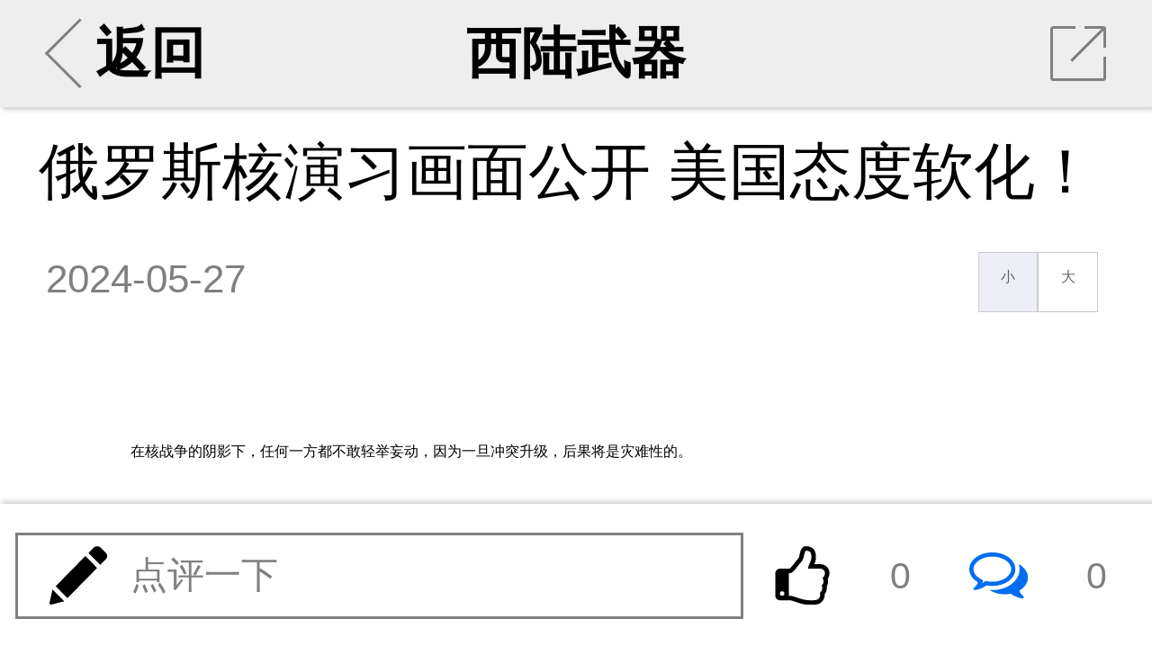

--- FILE ---
content_type: text/html; charset=UTF-8
request_url: https://m.xilu.com/v/1000010001238058_2.html
body_size: 14758
content:

<!DOCTYPE html>
<html lang="zh-CN">
<head>

    <meta charset="UTF-8">
    <title>俄罗斯核演习画面公开 美国态度软化！|俄核演习_西陆wap站</title>
    <meta name="viewport"
          content="width=device-width,initial-scale=1.0, user-scalable=no, minimum-scale=1.0, maximum-scale=1.0"/>
    <meta name="apple-mobile-web-app-capable" content="yes"/>
    <meta name="apple-mobile-web-app-status-bar-style" content="black"/>
    <meta http-equiv="X-UA-Compatible" content="IE=10,chrome=1"/>
    <meta name="keywords" content="俄核演习"/>
    <meta name="description"
          content="俄罗斯核演习画面公开 美国态度软化！"/>
    <meta name="baidu-site-verification" content="QALyYopdXV"/>
    <link type="image/x-icon" rel="shortcut icon" href="/icon.png"/>
    <link type="text/css" rel="stylesheet" href="/css/main.min.css"/>
    <link href="//hm.baidu.com/hm.gif?si=cedd8cbdba88d7634e913e59678c37f4&amp;et=0&amp;nv=1&amp;st=3&amp;su=&amp;v=wap-0-0.2&amp;rnd=8831071770" rel="stylesheet" type="text/css"/>



        




    <script src="/js/echo.js"></script>
    <script src="/js/jquery.js"></script>


    <script>

        echo.init({
            callback: function(element, op) {
                if(op === 'load') {
                    element.classList.add('loaded');
                } else {
                    element.classList.remove('loaded');
                }
            }
        });


    </script>


    <!--激励视频推广弹出框 statr-->

    <!--激励视频推广弹出框 end-->




</head>

<body>



<!--第二页弹出app安装提示-->
<script>
    function openApp(e) {
        window.location.href = 'http://wap.moyou.cn/xiluqd.html';
    }
</script>

<!--第二页弹出app安装提示结束-->

<section id="news">
    <ul class="banner bannerView background_gary">
        <li class="leftArea centerArea">
                        <a href="/index.html#rec">
                <div class="leftClickArea">
                    <div class="iconBackArrow"></div>
                    返回
                </div>
            </a>
        </li>
        <li class="centerArea">
                        <a href="/list_1142.html">西陆武器</a>
        </li>
        <li class="rightArea">
            <div onClick="toshare()" class="iconShare">
                <div class="trSpace"></div>
                <hr class="slash"/>
            </div>
        </li>
    </ul>

    <div class="mainContainer mainContainerView">
                <section class="content">
            
            <h2 class="tj_title">俄罗斯核演习画面公开 美国态度软化！</h2>

            
            <div class="intro">
                <time>2024-05-27</time>
                <div class="from"></div>
                <div class="fontResizer func">
                    <a href="javascript:void(0);" class="smallFont">小</a><a href="javascript:void(0);" class="largeFont">大</a>
                </div>
            </div>


            <!--会员免费听 statr-->
                        <!--会员免费听 end-->


                    <div class="main fontsizebox">
            <!-- -->            </p>
<p>在核战争的阴影下，任何一方都不敢轻举妄动，因为一旦冲突升级，后果将是灾难性的。</p>
<p>这也正是俄罗斯此次公开核演习画面的目的所在：通过展示核威慑力量，迫使西方国家在战略上做出妥协和让步。</p>
<p>对于美国来说，目前最明智的选择是消停一些，避免进一步激怒俄罗斯。</p>
<p>毕竟，与俄罗斯爆发核战所带来的危机是任何国家都无法承受的。</p>
<p>因此，在战略考量下，美国及其盟友需要更加谨慎地处理与俄罗斯的关系，避免将局势推向更加危险的境地。</p>
<p>综上所述，俄罗斯核演习画面的公开不仅展示了其强大的核威慑能力，也迫使西方国家在战略上做出妥协和让步。</p>
<p>在核战争的阴影下，各国需要更加谨慎地处理国际关系和地区冲突，以维护世界的和平与稳定。</p>
<p style="text-align: right;">（责编：薛添翼）</p>        </div>
</section>



<!--             <div class="jin-extend">
                <a href="//wap.moyou.cn/xiluqd.html">
                    <p class="tit">觉得好看&nbsp;&nbsp;&nbsp;&nbsp;请点击这里&nbsp;&nbsp;<span
                            style="font-size:20px;font-weight: bold;">&darr;&darr;&darr;</span></p>
                    <img src="//wap.moyou.cn/images/fys.jpg">
                </a>
            </div>
        -->
<div style="text-align: center;" class="mb10 mt5 fs30">
                    <a href="/v/1000010001238058_1.html"
           style="  color: #069700;" class="page-next mr5">上一页</a>
        <select onchange="window.location=this.value;">
                    <option                 value="/v/1000010001238058_1.html">1                / 2</option>
                    <option  selected="selected"                 value="/v/1000010001238058_2.html">2                / 2</option>
            </select>


    

    <a href="/index.html" style="color: #069700;" class="page-next ml5">主页</a>

</div>

<div class='jbnhhd' data-vip='s-wap-1142-12-1489-245fc583c1a1bd1ea470697d4c8b836ead8daa44-cont'><div style="width:100%; margin:10px 0; border-radius:8px; overflow:hidden;"><a  href="https://img5.xilu.com/app/download/xilu-1.0.0-3100000-release.apk" target="_blank" rel="noopener noreferrer" style="display:block; width:100%;"><img  src="http://img5.xilu.com/app/xl_banner_01.png"  style="width:100%; height:200px; display:block; object-fit:cover; cursor:pointer;" alt="西陆网APP下载"></a></div></div>
<div class="listsTitle">大家都在看</div>


<section class="lists ">
                    
            
                            <section>
                    <a class="itemList"
                       href="/v/1000010001253449.html">
                        <div class="itemImages"><img  data-echo="//img5.xilu.com/images/2025/1103/f150eb9d047715e81f98cc2bb10e2289.jpg"/></div>
                        <dl class="itemContent">
                            <dt class="itemTitle">美中关系从未如此之好？美国不光有心事，还有心无力！</dt>
                            <dd class="itemMore">
                                <p class="itemTag"><span>相关</span></p>

                                <p class="itemReadNum"><span>阅读</span><span>27604</span></p>
                            </dd>
                        </dl>
                    </a>
                </section>
                        
        
            
                            <section>
                    <a class="itemList"
                       href="/v/1000010001251760.html">
                        <div class="itemImages"><img  data-echo="//img5.xilu.com/images/2025/0829/85e6db4d6837cfd20245120c9244fb03.jpg"/></div>
                        <dl class="itemContent">
                            <dt class="itemTitle">《南京照相馆》德国首映震撼当地观众</dt>
                            <dd class="itemMore">
                                <p class="itemTag"><span>相关</span></p>

                                <p class="itemReadNum"><span>阅读</span><span>27310</span></p>
                            </dd>
                        </dl>
                    </a>
                </section>
                        
        
            
                            <section>
                    <a class="itemList"
                       href="/v/1000010001251759.html">
                        <div class="itemImages"><img  data-echo="//img5.xilu.com/images/2025/0829/5de74f7e76aa31a5bb0783bacfbe1e65.jpg"/></div>
                        <dl class="itemContent">
                            <dt class="itemTitle">档案里的抗战家书丨与妻书，予家国</dt>
                            <dd class="itemMore">
                                <p class="itemTag"><span>相关</span></p>

                                <p class="itemReadNum"><span>阅读</span><span>26857</span></p>
                            </dd>
                        </dl>
                    </a>
                </section>
                        
        
            
                            <section>
                    <a class="itemList"
                       href="/v/1000010001254080.html">
                        <div class="itemImages"><img  data-echo="//img5.xilu.com/images/2025/1125/d9096132682840cce1eb8832191fead4.jpg"/></div>
                        <dl class="itemContent">
                            <dt class="itemTitle">高市早苗，终于露出了真正的马脚！</dt>
                            <dd class="itemMore">
                                <p class="itemTag"><span>相关</span></p>

                                <p class="itemReadNum"><span>阅读</span><span>26455</span></p>
                            </dd>
                        </dl>
                    </a>
                </section>
                        
        
            
                            <section>
                    <a class="itemList"
                       href="/v/1000010001252753.html">
                        <div class="itemImages"><img  data-echo="//img5.xilu.com/images/2025/1009/181e4e8b404b1c560d1c372f6ce75cdb.jpg"/></div>
                        <dl class="itemContent">
                            <dt class="itemTitle">美国政府又一次陷入“无奈循环”</dt>
                            <dd class="itemMore">
                                <p class="itemTag"><span>相关</span></p>

                                <p class="itemReadNum"><span>阅读</span><span>22373</span></p>
                            </dd>
                        </dl>
                    </a>
                </section>
                        
        
            
                            <section>
                    <a class="itemList"
                       href="/v/1000010001254079.html">
                        <div class="itemImages"><img  data-echo="//img5.xilu.com/images/2025/1125/d97e927525b66572400910b4cb0d7459.jpg"/></div>
                        <dl class="itemContent">
                            <dt class="itemTitle">高市早苗丢脸丢到全世界，又得罪两个“狠角色”</dt>
                            <dd class="itemMore">
                                <p class="itemTag"><span>相关</span></p>

                                <p class="itemReadNum"><span>阅读</span><span>20299</span></p>
                            </dd>
                        </dl>
                    </a>
                </section>
                        
        
            
                            <section>
                    <a class="itemList"
                       href="/v/1000010001254048.html">
                        <div class="itemImages"><img  data-echo="//img5.xilu.com/images/2025/1124/3d62b0fdf3698e8773ca57f71b402627.jpg"/></div>
                        <dl class="itemContent">
                            <dt class="itemTitle">果然不出所料：日本开始反击</dt>
                            <dd class="itemMore">
                                <p class="itemTag"><span>相关</span></p>

                                <p class="itemReadNum"><span>阅读</span><span>18207</span></p>
                            </dd>
                        </dl>
                    </a>
                </section>
                        
        
            
                            <section>
                    <a class="itemList"
                       href="/v/1000010001252398.html">
                        <div class="itemImages"><img  data-echo="//img5.xilu.com/images/2025/0922/d563b5f1f6ac24e26b529e69995166e1.jpg"/></div>
                        <dl class="itemContent">
                            <dt class="itemTitle">新加坡学者向中国捐赠日本侵略战争史料</dt>
                            <dd class="itemMore">
                                <p class="itemTag"><span>相关</span></p>

                                <p class="itemReadNum"><span>阅读</span><span>17751</span></p>
                            </dd>
                        </dl>
                    </a>
                </section>
                        
        
            
                            <section>
                    <a class="itemList"
                       href="/v/1000010001252748.html">
                        <div class="itemImages"><img  data-echo="//img5.xilu.com/images/2025/1009/abe5631521dfa536a0ed64566468843c.jpg"/></div>
                        <dl class="itemContent">
                            <dt class="itemTitle">美联邦航空局称政府“停摆”波及其信息服务</dt>
                            <dd class="itemMore">
                                <p class="itemTag"><span>相关</span></p>

                                <p class="itemReadNum"><span>阅读</span><span>16268</span></p>
                            </dd>
                        </dl>
                    </a>
                </section>
                        
        
            
                            <section>
                    <a class="itemList"
                       href="/v/1000010001253792.html">
                        <div class="itemImages"><img  data-echo="//img5.xilu.com/images/2025/1114/72f6f27a3843992da381c558c1cb0d66.jpg"/></div>
                        <dl class="itemContent">
                            <dt class="itemTitle">中日交锋强度升级：孙卫东奉示召见日本大使</dt>
                            <dd class="itemMore">
                                <p class="itemTag"><span>相关</span></p>

                                <p class="itemReadNum"><span>阅读</span><span>15042</span></p>
                            </dd>
                        </dl>
                    </a>
                </section>
                        
            </section>

<div class="listsTitle">热门评论</div>
<!--
            <div class="jin-extend" onclick="openApp()">
                <img src="https://m.xilu.com/images/appimg/5292.jpg">
            </div>
        -->
<!--
            <div class="jin-extend" onclick="openApp()">
                <img src="https://m.xilu.com/images/appimg/5292.jpg">
            </div>
        --><section class="commentMain commentZone"></section>

<div class="listsTitle">更多精彩内容</div>

<script type="text/javascript">document.write(unescape("%3Cspan id='cnzz_stat_icon_1279525797'%3E%3C/span%3E%3Cscript src='https://w.cnzz.com/c.php%3Fid%3D1279525797' type='text/javascript'%3E%3C/script%3E"));</script>

<!--             <div class="jin-extend" onclick="openApp()">
                <img src="https://m.xilu.com/images/appimg/Appnr5.jpg">
            </div>
        --><section>

                    
                        
                            <section>
                    <a class="itemList"
                       href="/v/1000010001255592.html">
                        <div class="itemImages">
                            <img  data-echo="//img5.xilu.com/images/2026/0116/e6c51f97cc71dfae0a0966c2c7e4c9b9.jpg"/>
                        </div>
                        <dl class="itemContent">
                            <dt class="itemTitle">澳社媒禁令引全球震荡：多国跟进或另辟蹊径</dt>
                            <dd class="itemMore">
                                <p class="itemTag"><span>最热</span></p>

                                <p class="itemReadNum"><span>阅读</span><span>4089</span></p>
                            </dd>
                        </dl>
                    </a>
                </section>
            
            
        
                        
                            <a class="itemList type2"
                   href="/v/1000010001255591.html">
                    <div class="itemTitle">澳大利亚社媒禁令：全球监管新坐标下的多维度影响</div>
                    <dl class="itemImagesSet">
                        <dd class="itemImages">
                            <img  data-echo="//img5.xilu.com/images/2026/0116/91f1122732d30868ef454c51b316f83f.jpg"/>
                        </dd>
                        <dd class="itemImages">
                            <img  data-echo="//img5.xilu.com/images/2026/0116/1e7f286e80ee25069161c49bc09a1bbc.jpg"/>
                        </dd>
                        <dd class="itemImages">
                            <img  data-echo="//img5.xilu.com/images/2026/0116/e9f094d846d216d66857357e61e15156.jpg"/>
                        </dd>
                    </dl>
                    <dl class="itemContent">
                        <dd class="itemMore">
                            <p class="itemTag"><span>最热</span></p>

                            <p class="itemReadNum"><span>阅读</span><span>2182</span></p>

                            <p class="itemTime"><span>01-16</span></p>
                        </dd>
                    </dl>
                </a>
            
                                        
        
                        
                            <a class="itemList type2"
                   href="/v/1000010001255589.html">
                    <div class="itemTitle">Meta封禁50万未成年账，驳澳禁令“一刀切”</div>
                    <dl class="itemImagesSet">
                        <dd class="itemImages">
                            <img  data-echo="//img5.xilu.com/images/2026/0116/7ebca1a5e22dc05bfa2ad32536cd6305.jpg"/>
                        </dd>
                        <dd class="itemImages">
                            <img  data-echo="//img5.xilu.com/images/2026/0116/25d2f5d6b495f6c1612e1b2ab8278a8f.jpg"/>
                        </dd>
                        <dd class="itemImages">
                            <img  data-echo="//img5.xilu.com/images/2026/0116/aa2452d7ecd7fb76e2c6631495a59ccf.jpg"/>
                        </dd>
                    </dl>
                    <dl class="itemContent">
                        <dd class="itemMore">
                            <p class="itemTag"><span>最热</span></p>

                            <p class="itemReadNum"><span>阅读</span><span>2070</span></p>

                            <p class="itemTime"><span>01-16</span></p>
                        </dd>
                    </dl>
                </a>
            
            
        
                        
                            <section>
                    <a class="itemList"
                       href="/v/1000010001255590.html">
                        <div class="itemImages">
                            <img  data-echo="//img5.xilu.com/images/2026/0116/e2e5a44880e0c1545224bdebecc8be00.jpg"/>
                        </div>
                        <dl class="itemContent">
                            <dt class="itemTitle">澳社媒禁令满月，本地人畅享自由新篇</dt>
                            <dd class="itemMore">
                                <p class="itemTag"><span>最热</span></p>

                                <p class="itemReadNum"><span>阅读</span><span>1822</span></p>
                            </dd>
                        </dl>
                    </a>
                </section>
            
                                        
        
                        
                            <section>
                    <a class="itemList"
                       href="/v/1000010001255588.html">
                        <div class="itemImages">
                            <img  data-echo="//img5.xilu.com/images/2026/0116/1445eea662a15b238f7a1bf481c7c792.jpg"/>
                        </div>
                        <dl class="itemContent">
                            <dt class="itemTitle">澳社媒禁令首月：成效与漏洞并存</dt>
                            <dd class="itemMore">
                                <p class="itemTag"><span>最热</span></p>

                                <p class="itemReadNum"><span>阅读</span><span>1896</span></p>
                            </dd>
                        </dl>
                    </a>
                </section>
            
            
        
                        
                            <section>
                    <a class="itemList"
                       href="/v/1000010001255549.html">
                        <div class="itemImages">
                            <img  data-echo="//img5.xilu.com/images/2026/0115/d9c7e0c25e0338fa8f1426ef251c1775.jpg"/>
                        </div>
                        <dl class="itemContent">
                            <dt class="itemTitle">1.25亿美元更名费：美军“战争部”背后的装备升级困局</dt>
                            <dd class="itemMore">
                                <p class="itemTag"><span>最热</span></p>

                                <p class="itemReadNum"><span>阅读</span><span>3048</span></p>
                            </dd>
                        </dl>
                    </a>
                </section>
            
                                        
        
                        
                            <a class="itemList type2"
                   href="/v/1000010001255550.html">
                    <div class="itemTitle">美扩张野心：觊觎加、格战略要地</div>
                    <dl class="itemImagesSet">
                        <dd class="itemImages">
                            <img  data-echo="//img5.xilu.com/images/2026/0115/ab58c1ff44f4f2b41e6285f89725f572.jpg"/>
                        </dd>
                        <dd class="itemImages">
                            <img  data-echo="//img5.xilu.com/images/2026/0115/6e97d69c86a2c6027d83204a086162f5.jpg"/>
                        </dd>
                        <dd class="itemImages">
                            <img  data-echo="//img5.xilu.com/images/2026/0115/7d0b14e7c60ad533323dd4b753469827.jpg"/>
                        </dd>
                    </dl>
                    <dl class="itemContent">
                        <dd class="itemMore">
                            <p class="itemTag"><span>最热</span></p>

                            <p class="itemReadNum"><span>阅读</span><span>2890</span></p>

                            <p class="itemTime"><span>01-15</span></p>
                        </dd>
                    </dl>
                </a>
            
            
        
                        
                            <a class="itemList type2"
                   href="/v/1000010001255548.html">
                    <div class="itemTitle">美“战争部”更名：全球安全格局的震荡警钟</div>
                    <dl class="itemImagesSet">
                        <dd class="itemImages">
                            <img  data-echo="//img5.xilu.com/images/2026/0115/5f657795fcff8eb64e726db01c800abd.jpg"/>
                        </dd>
                        <dd class="itemImages">
                            <img  data-echo="//img5.xilu.com/images/2026/0115/0897907ccae301e820bdd53d72429495.jpg"/>
                        </dd>
                        <dd class="itemImages">
                            <img  data-echo="//img5.xilu.com/images/2026/0115/72ca863901aa23ec46ce948014bfde8d.jpg"/>
                        </dd>
                    </dl>
                    <dl class="itemContent">
                        <dd class="itemMore">
                            <p class="itemTag"><span>最热</span></p>

                            <p class="itemReadNum"><span>阅读</span><span>2628</span></p>

                            <p class="itemTime"><span>01-15</span></p>
                        </dd>
                    </dl>
                </a>
            
                                        
        
                        
                            <section>
                    <a class="itemList"
                       href="/v/1000010001255547.html">
                        <div class="itemImages">
                            <img  data-echo="//img5.xilu.com/images/2026/0115/53e0c90acd658fd1dfe4c42a9ae10b9e.jpg"/>
                        </div>
                        <dl class="itemContent">
                            <dt class="itemTitle">从“防”到“战”：美国更名背后的霸权野心</dt>
                            <dd class="itemMore">
                                <p class="itemTag"><span>最热</span></p>

                                <p class="itemReadNum"><span>阅读</span><span>2419</span></p>
                            </dd>
                        </dl>
                    </a>
                </section>
            
            
        
                        
                            <a class="itemList type2"
                   href="/v/1000010001255546.html">
                    <div class="itemTitle">美国防部变“战争部”：霸权“画皮”被撕下</div>
                    <dl class="itemImagesSet">
                        <dd class="itemImages">
                            <img  data-echo="//img5.xilu.com/images/2026/0115/f3957c5468c8504336065f5eb687c115.jpg"/>
                        </dd>
                        <dd class="itemImages">
                            <img  data-echo="//img5.xilu.com/images/2026/0115/b975be56b95e0b6e9c81a87ebe778b00.jpg"/>
                        </dd>
                        <dd class="itemImages">
                            <img  data-echo="//img5.xilu.com/images/2026/0115/c8ec59e3150cc79326a032a0fdd3c14c.jpg"/>
                        </dd>
                    </dl>
                    <dl class="itemContent">
                        <dd class="itemMore">
                            <p class="itemTag"><span>最热</span></p>

                            <p class="itemReadNum"><span>阅读</span><span>2161</span></p>

                            <p class="itemTime"><span>01-15</span></p>
                        </dd>
                    </dl>
                </a>
            
                                        
        
                        
                            <section>
                    <a class="itemList"
                       href="/v/1000010001255482.html">
                        <div class="itemImages">
                            <img  data-echo="//img5.xilu.com/images/2026/0113/45dcf394dda685e6304d888ce0f53c41.jpg"/>
                        </div>
                        <dl class="itemContent">
                            <dt class="itemTitle">电子产品涨价潮：中国经济与市场的多维冲击</dt>
                            <dd class="itemMore">
                                <p class="itemTag"><span>最热</span></p>

                                <p class="itemReadNum"><span>阅读</span><span>4786</span></p>
                            </dd>
                        </dl>
                    </a>
                </section>
            
            
        
                        
                            <section>
                    <a class="itemList"
                       href="/v/1000010001255483.html">
                        <div class="itemImages">
                            <img  data-echo="//img5.xilu.com/images/2026/0113/b88d08f3820710c5b47dabe7368f479e.jpg"/>
                        </div>
                        <dl class="itemContent">
                            <dt class="itemTitle">存储狂飙下的终端困局：厂商涨价自救与消费抉择</dt>
                            <dd class="itemMore">
                                <p class="itemTag"><span>最热</span></p>

                                <p class="itemReadNum"><span>阅读</span><span>3831</span></p>
                            </dd>
                        </dl>
                    </a>
                </section>
            
                            <div class='jbnhhd' data-vip='s-wap-1142-14-1499-5fccb46376582690f82d6ae1bf87ef2594d54cd9-cont'><a class="itemList type2" href="http://www.kanshehui.cn/site/pddsp1/index.html">
                    <div class="itemTitle">双十一现货专场真如平台商家所说的那样吗？</div>
                    <dl class="itemImagesSet">
                        <dd class="itemImages">
                            <img src="http://imgwap.xilu.com/images/2022/1101/640db3b566b4788a6433627f7ee4b1f9.jpeg" style="visibility: visible;" class="loaded">
                        </dd>
                        <dd class="itemImages">
                            <img src="http://imgwap.xilu.com/images/2022/1101/53e117d0181fa8bff649aaaf9e76fb6b.jpeg" style="visibility: visible;" class="loaded">
                        </dd>
                        <dd class="itemImages">
                            <img src="http://imgwap.xilu.com/images/2022/1101/7b66a54e130ddaaaad73468da1c4c932.jpeg" style="visibility: visible;" class="loaded">
                        </dd>
                    </dl>
                    <dl class="itemContent">
                        <dd class="itemMore">
                            <p class="itemTag"><span>最热</span></p>

                            <p class="itemReadNum"><span>阅读</span><span>31145</span></p>

                            <p class="itemTime"><span>4小时前</span></p>
                        </dd>
                    </dl>
                </a></div>            
        
                        
                            <a class="itemList type2"
                   href="/v/1000010001255481.html">
                    <div class="itemTitle">电子产品涨价潮来袭！消费者应对指南请收好</div>
                    <dl class="itemImagesSet">
                        <dd class="itemImages">
                            <img  data-echo="//img5.xilu.com/images/2026/0113/b0b8ae70bf28bb27075f9645b6371959.jpg"/>
                        </dd>
                        <dd class="itemImages">
                            <img  data-echo="//img5.xilu.com/images/2026/0113/8796a54b61066f2c65b56dcd6def6df1.jpg"/>
                        </dd>
                        <dd class="itemImages">
                            <img  data-echo="//img5.xilu.com/images/2026/0113/5f5fc8ac05a25313359aa8e9b3244bd0.jpg"/>
                        </dd>
                    </dl>
                    <dl class="itemContent">
                        <dd class="itemMore">
                            <p class="itemTag"><span>最热</span></p>

                            <p class="itemReadNum"><span>阅读</span><span>3070</span></p>

                            <p class="itemTime"><span>01-13</span></p>
                        </dd>
                    </dl>
                </a>
            
            
        
                        
                            <section>
                    <a class="itemList"
                       href="/v/1000010001255480.html">
                        <div class="itemImages">
                            <img  data-echo="//img5.xilu.com/images/2026/0113/9896b533066b67ffa8da7036d0139490.jpg"/>
                        </div>
                        <dl class="itemContent">
                            <dt class="itemTitle">存储芯片荒致电子品涨价，重塑国际经济格局</dt>
                            <dd class="itemMore">
                                <p class="itemTag"><span>最热</span></p>

                                <p class="itemReadNum"><span>阅读</span><span>3952</span></p>
                            </dd>
                        </dl>
                    </a>
                </section>
            
                            <div class='jbnhhd' data-vip='s-wap-1142-14-1500-4d32ef15a264bff18d4f1b075ba6498812f8312b-cont'><div id="d1" style="position:fixed; bottom:30px; right:0px; width: 120px;  height: 80px; ">
            <div class="c1">
              <a href="https://mobile.yangkeduo.com/promotion_op.html?type=27&id=193292&pid=35199387_253682085&_x_ddjb_dmn=%7B%22cpsSign%22%3A%22CM_230629_35199387_253682085_092b938a2982ec724e96a74c340ca77f%22%2C%22id%22%3A%22193292%22%2C%22type%22%3A%2227%22%7D&cpsSign=CM_230629_35199387_253682085_092b938a2982ec724e96a74c340ca77f&_x_ddjb_act=%7B%22st%22%3A%223%22%7D&duoduo_type=2&launch_pdd=1&campaign=ddjb&cid=launch_" target="_blank"><img src="http://imgwap.xilu.com/images/2023/0629/41b43608e7b0118293259bbf591ee63b.jpg" style="width: 100%; height: 100%; border-radius:12px 0 0 12px;"></a>
            </div>
            <div class="c1" style="display: none;">
                <a href="https://mobile.yangkeduo.com/promotion_op.html?type=27&id=192711&pid=35199387_253682085&_x_ddjb_dmn=%7B%22cpsSign%22%3A%22CM_230629_35199387_253682085_815b0748a239d1b5457b6b54d2e2a2af%22%2C%22id%22%3A%22192711%22%2C%22type%22%3A%2227%22%7D&cpsSign=CM_230629_35199387_253682085_815b0748a239d1b5457b6b54d2e2a2af&_x_ddjb_act=%7B%22st%22%3A%223%22%7D&duoduo_type=2&launch_pdd=1&campaign=ddjb&cid=launch_"><img src="http://imgwap.xilu.com/images/2023/0629/e3e8a1e6bff61f67d7635aa8ab4ce126.jpg" style="width: 100%; height: 100%; border-radius:12px 0 0 12px;"></a>
            </div>
        </div>
        
        
        <script>
            $(function() {var i =0;$(".c1").eq(0).show().siblings().hide();setInterval(function() {i++;if (i ==2) {i =0;}
            $(".c1").eq(i).show().siblings().hide();},2000);});
        </script>
        <div style="clear: both"></div></div>            
        
                        
                            <a class="itemList type2"
                   href="/v/1000010001255479.html">
                    <div class="itemTitle">存储芯片荒来袭！多品牌电脑手机集体涨价</div>
                    <dl class="itemImagesSet">
                        <dd class="itemImages">
                            <img  data-echo="//img5.xilu.com/images/2026/0113/b4431a23063e4c28b1148d79f14ae67b.jpg"/>
                        </dd>
                        <dd class="itemImages">
                            <img  data-echo="//img5.xilu.com/images/2026/0113/51bf55ee7fa34e6480644c2bd87f6a3c.jpg"/>
                        </dd>
                        <dd class="itemImages">
                            <img  data-echo="//img5.xilu.com/images/2026/0113/c4e7f688bb30970dde30843461c4baac.jpg"/>
                        </dd>
                    </dl>
                    <dl class="itemContent">
                        <dd class="itemMore">
                            <p class="itemTag"><span>最热</span></p>

                            <p class="itemReadNum"><span>阅读</span><span>2848</span></p>

                            <p class="itemTime"><span>01-13</span></p>
                        </dd>
                    </dl>
                </a>
            
            
        
                        
                            <section>
                    <a class="itemList"
                       href="/v/1000010001255438.html">
                        <div class="itemImages">
                            <img  data-echo="//img5.xilu.com/images/2026/0112/71dd6789ffea76595239236a450ec8b8.jpg"/>
                        </div>
                        <dl class="itemContent">
                            <dt class="itemTitle">黄金破4600美元：中国输入通胀压力陡增</dt>
                            <dd class="itemMore">
                                <p class="itemTag"><span>最热</span></p>

                                <p class="itemReadNum"><span>阅读</span><span>6139</span></p>
                            </dd>
                        </dl>
                    </a>
                </section>
            
                                        
        
                        
                            <section>
                    <a class="itemList"
                       href="/v/1000010001255437.html">
                        <div class="itemImages">
                            <img  data-echo="//img5.xilu.com/images/2026/0112/8f8824d7aff56b275781e3ebe86ad076.jpg"/>
                        </div>
                        <dl class="itemContent">
                            <dt class="itemTitle">黄金狂飙4600美元：中国经济承压与机遇并存</dt>
                            <dd class="itemMore">
                                <p class="itemTag"><span>最热</span></p>

                                <p class="itemReadNum"><span>阅读</span><span>4576</span></p>
                            </dd>
                        </dl>
                    </a>
                </section>
            
            
        
                        
                            <section>
                    <a class="itemList"
                       href="/v/1000010001255435.html">
                        <div class="itemImages">
                            <img  data-echo="//img5.xilu.com/images/2026/0112/73334e243dfc04eaa62c5ccceaba8b89.jpg"/>
                        </div>
                        <dl class="itemContent">
                            <dt class="itemTitle">4600美元关口震荡，黄金牛市是机遇还是陷阱？</dt>
                            <dd class="itemMore">
                                <p class="itemTag"><span>最热</span></p>

                                <p class="itemReadNum"><span>阅读</span><span>3534</span></p>
                            </dd>
                        </dl>
                    </a>
                </section>
            
                                        
        
                        
                            <section>
                    <a class="itemList"
                       href="/v/1000010001255436.html">
                        <div class="itemImages">
                            <img  data-echo="//img5.xilu.com/images/2026/0112/19fd80f95da14084122afbe305bb94f1.jpg"/>
                        </div>
                        <dl class="itemContent">
                            <dt class="itemTitle">4600 美元！黄金狂飙背后的美元秩序危机</dt>
                            <dd class="itemMore">
                                <p class="itemTag"><span>最热</span></p>

                                <p class="itemReadNum"><span>阅读</span><span>3318</span></p>
                            </dd>
                        </dl>
                    </a>
                </section>
            
            
        
                        
                            <a class="itemList type2"
                   href="/v/1000010001255434.html">
                    <div class="itemTitle">黄金狂飙！国际金价首破4600美元大关</div>
                    <dl class="itemImagesSet">
                        <dd class="itemImages">
                            <img  data-echo="//img5.xilu.com/images/2026/0112/f0cbd2919731787e56ebc52e6d01894e.jpg"/>
                        </dd>
                        <dd class="itemImages">
                            <img  data-echo="//img5.xilu.com/images/2026/0112/91385d65be427e0fe9267ed2627b0968.jpg"/>
                        </dd>
                        <dd class="itemImages">
                            <img  data-echo="//img5.xilu.com/images/2026/0112/0e46aed621c23e0f728a101524e82735.jpg"/>
                        </dd>
                    </dl>
                    <dl class="itemContent">
                        <dd class="itemMore">
                            <p class="itemTag"><span>最热</span></p>

                            <p class="itemReadNum"><span>阅读</span><span>2988</span></p>

                            <p class="itemTime"><span>01-12</span></p>
                        </dd>
                    </dl>
                </a>
            
                                        
        
                        
                            <section>
                    <a class="itemList"
                       href="/v/1000010001255379.html">
                        <div class="itemImages">
                            <img  data-echo="//img5.xilu.com/images/2026/0109/844757d90df98e4b3294b8edf0994e17.jpg"/>
                        </div>
                        <dl class="itemContent">
                            <dt class="itemTitle">李在明百日执政支持率滑坡：多因交织之困</dt>
                            <dd class="itemMore">
                                <p class="itemTag"><span>最热</span></p>

                                <p class="itemReadNum"><span>阅读</span><span>5384</span></p>
                            </dd>
                        </dl>
                    </a>
                </section>
            
            
        
                        
                            <a class="itemList type2"
                   href="/v/1000010001255378.html">
                    <div class="itemTitle">李在明访华：中韩关系“暖春”启幕与深层重构</div>
                    <dl class="itemImagesSet">
                        <dd class="itemImages">
                            <img  data-echo="//img5.xilu.com/images/2026/0109/8c2429c31f6d72dc0e309959a646afc8.jpg"/>
                        </dd>
                        <dd class="itemImages">
                            <img  data-echo="//img5.xilu.com/images/2026/0109/d07dcbfeddeea91674ec46d391ca3c4a.jpg"/>
                        </dd>
                        <dd class="itemImages">
                            <img  data-echo="//img5.xilu.com/images/2026/0109/3bd70fb492acd0a513e5198b5ecdb234.jpg"/>
                        </dd>
                    </dl>
                    <dl class="itemContent">
                        <dd class="itemMore">
                            <p class="itemTag"><span>最热</span></p>

                            <p class="itemReadNum"><span>阅读</span><span>5424</span></p>

                            <p class="itemTime"><span>01-09</span></p>
                        </dd>
                    </dl>
                </a>
            
                                        
        
                        
                            <section>
                    <a class="itemList"
                       href="/v/1000010001255380.html">
                        <div class="itemImages">
                            <img  data-echo="//img5.xilu.com/images/2026/0109/8d9cbebcb7cba9244d20ae4319e0907e.jpg"/>
                        </div>
                        <dl class="itemContent">
                            <dt class="itemTitle">李在明务实外交，中韩文化交流启新篇</dt>
                            <dd class="itemMore">
                                <p class="itemTag"><span>最热</span></p>

                                <p class="itemReadNum"><span>阅读</span><span>5325</span></p>
                            </dd>
                        </dl>
                    </a>
                </section>
            
            
        
                        
                            <a class="itemList type2"
                   href="/v/1000010001255377.html">
                    <div class="itemTitle">李在明支持率上扬：中韩务实合作“春潮涌动”</div>
                    <dl class="itemImagesSet">
                        <dd class="itemImages">
                            <img  data-echo="//img5.xilu.com/images/2026/0109/ebb5a06966c1227a530745fce8790225.jpg"/>
                        </dd>
                        <dd class="itemImages">
                            <img  data-echo="//img5.xilu.com/images/2026/0109/18a28a2f8fa1a5fd358be98d788d1519.jpg"/>
                        </dd>
                        <dd class="itemImages">
                            <img  data-echo="//img5.xilu.com/images/2026/0109/1b254dceba5ff640523f11c0a182d034.jpg"/>
                        </dd>
                    </dl>
                    <dl class="itemContent">
                        <dd class="itemMore">
                            <p class="itemTag"><span>最热</span></p>

                            <p class="itemReadNum"><span>阅读</span><span>5520</span></p>

                            <p class="itemTime"><span>01-09</span></p>
                        </dd>
                    </dl>
                </a>
            
                                        
        
                        
                            <section>
                    <a class="itemList"
                       href="/v/1000010001255376.html">
                        <div class="itemImages">
                            <img  data-echo="//img5.xilu.com/images/2026/0109/08750e0e37354800fdda77d9afb02300.jpg"/>
                        </div>
                        <dl class="itemContent">
                            <dt class="itemTitle">李在明支持率飙升：务实外交与民生牌的双重奏</dt>
                            <dd class="itemMore">
                                <p class="itemTag"><span>最热</span></p>

                                <p class="itemReadNum"><span>阅读</span><span>5554</span></p>
                            </dd>
                        </dl>
                    </a>
                </section>
            
            
        
                        
                            <a class="itemList type2"
                   href="/v/1000010001255346.html">
                    <div class="itemTitle">中委油盟遇挑战，中国破局谋新篇</div>
                    <dl class="itemImagesSet">
                        <dd class="itemImages">
                            <img  data-echo="//img5.xilu.com/images/2026/0108/ec3d08062da3e2faf2a5b93de41f6674.jpg"/>
                        </dd>
                        <dd class="itemImages">
                            <img  data-echo="//img5.xilu.com/images/2026/0108/383da9e40adb1a7ab1bcf35a35b12980.jpg"/>
                        </dd>
                        <dd class="itemImages">
                            <img  data-echo="//img5.xilu.com/images/2026/0108/93941a6d9541a52e507d44090a2e9f35.jpg"/>
                        </dd>
                    </dl>
                    <dl class="itemContent">
                        <dd class="itemMore">
                            <p class="itemTag"><span>最热</span></p>

                            <p class="itemReadNum"><span>阅读</span><span>9148</span></p>

                            <p class="itemTime"><span>01-08</span></p>
                        </dd>
                    </dl>
                </a>
            
                                        
        
                        
                            <a class="itemList type2"
                   href="/v/1000010001255345.html">
                    <div class="itemTitle">美强令委断联中俄等：霸权与资源野心</div>
                    <dl class="itemImagesSet">
                        <dd class="itemImages">
                            <img  data-echo="//img5.xilu.com/images/2026/0108/187e21261ec8b8d2f891114fd4f76520.jpg"/>
                        </dd>
                        <dd class="itemImages">
                            <img  data-echo="//img5.xilu.com/images/2026/0108/6b6654a53c2940d54a8b3799febaf431.jpg"/>
                        </dd>
                        <dd class="itemImages">
                            <img  data-echo="//img5.xilu.com/images/2026/0108/c8e4f10db814fab43493f83ed70ef984.jpg"/>
                        </dd>
                    </dl>
                    <dl class="itemContent">
                        <dd class="itemMore">
                            <p class="itemTag"><span>最热</span></p>

                            <p class="itemReadNum"><span>阅读</span><span>5234</span></p>

                            <p class="itemTime"><span>01-08</span></p>
                        </dd>
                    </dl>
                </a>
            
            
        
                        
                            <section>
                    <a class="itemList"
                       href="/v/1000010001255343.html">
                        <div class="itemImages">
                            <img  data-echo="//img5.xilu.com/images/2026/0108/03c28ba0d8a6c94f742c150c25b69a0a.jpg"/>
                        </div>
                        <dl class="itemContent">
                            <dt class="itemTitle">委内瑞拉动荡：中国能源安全与经济布局受冲击</dt>
                            <dd class="itemMore">
                                <p class="itemTag"><span>最热</span></p>

                                <p class="itemReadNum"><span>阅读</span><span>5206</span></p>
                            </dd>
                        </dl>
                    </a>
                </section>
            
                                        
        
                        
                            <section>
                    <a class="itemList"
                       href="/v/1000010001255344.html">
                        <div class="itemImages">
                            <img  data-echo="//img5.xilu.com/images/2026/0108/a74a7a9e515d358c5eeb27443e9682e2.jpg"/>
                        </div>
                        <dl class="itemContent">
                            <dt class="itemTitle">美军空袭委民宅：草菅人命，霸权恶行昭昭</dt>
                            <dd class="itemMore">
                                <p class="itemTag"><span>最热</span></p>

                                <p class="itemReadNum"><span>阅读</span><span>3951</span></p>
                            </dd>
                        </dl>
                    </a>
                </section>
            
            
        
                        
                            <section>
                    <a class="itemList"
                       href="/v/1000010001255342.html">
                        <div class="itemImages">
                            <img  data-echo="//img5.xilu.com/images/2026/0108/f045e9a2837a262f1dbde3201456b33c.jpg"/>
                        </div>
                        <dl class="itemContent">
                            <dt class="itemTitle">美军空袭委内瑞拉：霸权野心下的多重图谋</dt>
                            <dd class="itemMore">
                                <p class="itemTag"><span>最热</span></p>

                                <p class="itemReadNum"><span>阅读</span><span>3833</span></p>
                            </dd>
                        </dl>
                    </a>
                </section>
            
                                        
        
                        
                            <section>
                    <a class="itemList"
                       href="/v/1000010001255311.html">
                        <div class="itemImages">
                            <img  data-echo="//img5.xilu.com/images/2026/0107/346dd2567e890a1a256b56438462a4b3.jpg"/>
                        </div>
                        <dl class="itemContent">
                            <dt class="itemTitle">以“宵小”之智破挑衅，稳外交大局守主权</dt>
                            <dd class="itemMore">
                                <p class="itemTag"><span>最热</span></p>

                                <p class="itemReadNum"><span>阅读</span><span>5661</span></p>
                            </dd>
                        </dl>
                    </a>
                </section>
            
            
        
                        
                            <section>
                    <a class="itemList"
                       href="/v/1000010001255309.html">
                        <div class="itemImages">
                            <img  data-echo="//img5.xilu.com/images/2026/0107/7e967cc77af55f664393e6cc098842d1.jpg"/>
                        </div>
                        <dl class="itemContent">
                            <dt class="itemTitle">精准出击断其命脉，反制日本成效斐然</dt>
                            <dd class="itemMore">
                                <p class="itemTag"><span>最热</span></p>

                                <p class="itemReadNum"><span>阅读</span><span>5349</span></p>
                            </dd>
                        </dl>
                    </a>
                </section>
            
                                        
        
                        
                            <section>
                    <a class="itemList"
                       href="/v/1000010001255310.html">
                        <div class="itemImages">
                            <img  data-echo="//img5.xilu.com/images/2026/0107/17fd23a9357e211926ee0fb13dd68a9a.jpg"/>
                        </div>
                        <dl class="itemContent">
                            <dt class="itemTitle">技术封锁剑指军国野心：中国对日出口管制升级</dt>
                            <dd class="itemMore">
                                <p class="itemTag"><span>最热</span></p>

                                <p class="itemReadNum"><span>阅读</span><span>5058</span></p>
                            </dd>
                        </dl>
                    </a>
                </section>
            
            
        
                        
                            <a class="itemList type2"
                   href="/v/1000010001255308.html">
                    <div class="itemTitle">以禁令为刃：斩断日本军事化扩张的野心链</div>
                    <dl class="itemImagesSet">
                        <dd class="itemImages">
                            <img  data-echo="//img5.xilu.com/images/2026/0107/8f4d0332de7a4e5d39c8b589305c3a2e.jpg"/>
                        </dd>
                        <dd class="itemImages">
                            <img  data-echo="//img5.xilu.com/images/2026/0107/8f4d0332de7a4e5d39c8b589305c3a2e.jpg"/>
                        </dd>
                        <dd class="itemImages">
                            <img  data-echo="//img5.xilu.com/images/2026/0107/33dc6ab0df1f6bd0405613ec6875d9f6.jpg"/>
                        </dd>
                    </dl>
                    <dl class="itemContent">
                        <dd class="itemMore">
                            <p class="itemTag"><span>最热</span></p>

                            <p class="itemReadNum"><span>阅读</span><span>4515</span></p>

                            <p class="itemTime"><span>01-07</span></p>
                        </dd>
                    </dl>
                </a>
            
                                        
        
                        
                            <a class="itemList type2"
                   href="/v/1000010001255307.html">
                    <div class="itemTitle">严控两用物项出口，筑牢对日安全防线</div>
                    <dl class="itemImagesSet">
                        <dd class="itemImages">
                            <img  data-echo="//img5.xilu.com/images/2026/0107/c6c5439b0574065ed8878c52d27a6710.jpg"/>
                        </dd>
                        <dd class="itemImages">
                            <img  data-echo="//img5.xilu.com/images/2026/0107/5d412c607f1ece3cc1a56dc59d81da7e.jpg"/>
                        </dd>
                        <dd class="itemImages">
                            <img  data-echo="//img5.xilu.com/images/2026/0107/35520d63ba99052eec6e6788930206d9.jpg"/>
                        </dd>
                    </dl>
                    <dl class="itemContent">
                        <dd class="itemMore">
                            <p class="itemTag"><span>最热</span></p>

                            <p class="itemReadNum"><span>阅读</span><span>3680</span></p>

                            <p class="itemTime"><span>01-07</span></p>
                        </dd>
                    </dl>
                </a>
            
            
        
                        
                            <a class="itemList type2"
                   href="/v/1000010001255270.html">
                    <div class="itemTitle">中国留学生慕尼黑遇袭：正当防卫获德警方认定</div>
                    <dl class="itemImagesSet">
                        <dd class="itemImages">
                            <img  data-echo="//img5.xilu.com/images/2026/0106/50b4f25ac5b2552056b8e3e356bce84c.jpg"/>
                        </dd>
                        <dd class="itemImages">
                            <img  data-echo="//img5.xilu.com/images/2026/0106/37cf2ed445a83ea38808b7c378e63dd7.jpg"/>
                        </dd>
                        <dd class="itemImages">
                            <img  data-echo="//img5.xilu.com/images/2026/0106/2ea2462f77df28e9196f8c3355d52a11.jpg"/>
                        </dd>
                    </dl>
                    <dl class="itemContent">
                        <dd class="itemMore">
                            <p class="itemTag"><span>最热</span></p>

                            <p class="itemReadNum"><span>阅读</span><span>5128</span></p>

                            <p class="itemTime"><span>01-06</span></p>
                        </dd>
                    </dl>
                </a>
            
                                        
        
                        
                            <section>
                    <a class="itemList"
                       href="/v/1000010001255274.html">
                        <div class="itemImages">
                            <img  data-echo="//img5.xilu.com/images/2026/0106/e66edb370b3c314720a70866fa7d3bdc.jpg"/>
                        </div>
                        <dl class="itemContent">
                            <dt class="itemTitle">正当防卫不被动：留德自卫实战指南</dt>
                            <dd class="itemMore">
                                <p class="itemTag"><span>最热</span></p>

                                <p class="itemReadNum"><span>阅读</span><span>4329</span></p>
                            </dd>
                        </dl>
                    </a>
                </section>
            
            
        
                        
                            <a class="itemList type2"
                   href="/v/1000010001255273.html">
                    <div class="itemTitle">德国安全警报：留学生频遭袭背后的深层风险</div>
                    <dl class="itemImagesSet">
                        <dd class="itemImages">
                            <img  data-echo="//img5.xilu.com/images/2026/0106/31303f07564a844f49a2572b9a702a6b.jpg"/>
                        </dd>
                        <dd class="itemImages">
                            <img  data-echo="//img5.xilu.com/images/2026/0106/20af24ea4f41a84db2b3708583316694.jpg"/>
                        </dd>
                        <dd class="itemImages">
                            <img  data-echo="//img5.xilu.com/images/2026/0106/4d75438a6f0c57dd64650a99a3aad0f7.jpg"/>
                        </dd>
                    </dl>
                    <dl class="itemContent">
                        <dd class="itemMore">
                            <p class="itemTag"><span>最热</span></p>

                            <p class="itemReadNum"><span>阅读</span><span>3614</span></p>

                            <p class="itemTime"><span>01-06</span></p>
                        </dd>
                    </dl>
                </a>
            
                                        
        
                        
                            <a class="itemList type2"
                   href="/v/1000010001255272.html">
                    <div class="itemTitle">德国留学：高性价比之选，但需跨越三重挑战</div>
                    <dl class="itemImagesSet">
                        <dd class="itemImages">
                            <img  data-echo="//img5.xilu.com/images/2026/0106/352b343bdea8d517c81021923b77952b.jpg"/>
                        </dd>
                        <dd class="itemImages">
                            <img  data-echo="//img5.xilu.com/images/2026/0106/873c4668b15393da480b47f990774f3e.jpg"/>
                        </dd>
                        <dd class="itemImages">
                            <img  data-echo="//img5.xilu.com/images/2026/0106/24f046e82e2cecaa9604258f5b35a0e0.jpg"/>
                        </dd>
                    </dl>
                    <dl class="itemContent">
                        <dd class="itemMore">
                            <p class="itemTag"><span>最热</span></p>

                            <p class="itemReadNum"><span>阅读</span><span>3431</span></p>

                            <p class="itemTime"><span>01-06</span></p>
                        </dd>
                    </dl>
                </a>
            
            
        
                        
                            <section>
                    <a class="itemList"
                       href="/v/1000010001255271.html">
                        <div class="itemImages">
                            <img  data-echo="//img5.xilu.com/images/2026/0106/b16b779d3f9e1d5c11ba7009aac7c31e.jpg"/>
                        </div>
                        <dl class="itemContent">
                            <dt class="itemTitle">德国安全隐忧：中国留学生如何筑牢防护网？</dt>
                            <dd class="itemMore">
                                <p class="itemTag"><span>最热</span></p>

                                <p class="itemReadNum"><span>阅读</span><span>3382</span></p>
                            </dd>
                        </dl>
                    </a>
                </section>
            
                                        
        
                        
                            <section>
                    <a class="itemList"
                       href="/v/1000010001255241.html">
                        <div class="itemImages">
                            <img  data-echo="//img5.xilu.com/images/2026/0105/dec9da8ed97fd897f5df897c0bfd3936.jpg"/>
                        </div>
                        <dl class="itemContent">
                            <dt class="itemTitle">李在明访华：中日韩区域合作新引擎</dt>
                            <dd class="itemMore">
                                <p class="itemTag"><span>最热</span></p>

                                <p class="itemReadNum"><span>阅读</span><span>6277</span></p>
                            </dd>
                        </dl>
                    </a>
                </section>
            
            
        
                        
                            <section>
                    <a class="itemList"
                       href="/v/1000010001255238.html">
                        <div class="itemImages">
                            <img  data-echo="//img5.xilu.com/images/2026/0105/408f200fa52adf826730ffcdee95cadb.jpg"/>
                        </div>
                        <dl class="itemContent">
                            <dt class="itemTitle">李在明叹中国科技崛起，韩中竞合启新思</dt>
                            <dd class="itemMore">
                                <p class="itemTag"><span>最热</span></p>

                                <p class="itemReadNum"><span>阅读</span><span>4698</span></p>
                            </dd>
                        </dl>
                    </a>
                </section>
            
                                        
        
                        
                            <a class="itemList type2"
                   href="/v/1000010001255240.html">
                    <div class="itemTitle">李在明新年首访华，中韩共拓发展新篇</div>
                    <dl class="itemImagesSet">
                        <dd class="itemImages">
                            <img  data-echo="//img5.xilu.com/images/2026/0105/7b2707b3f2e243bbd67bb6e2fba38fa7.jpg"/>
                        </dd>
                        <dd class="itemImages">
                            <img  data-echo="//img5.xilu.com/images/2026/0105/5243a331d091a44513578a4429e33481.jpg"/>
                        </dd>
                        <dd class="itemImages">
                            <img  data-echo="//img5.xilu.com/images/2026/0105/2de9a6ac1f174bfd7b3cb6b622b6da6a.jpg"/>
                        </dd>
                    </dl>
                    <dl class="itemContent">
                        <dd class="itemMore">
                            <p class="itemTag"><span>最热</span></p>

                            <p class="itemReadNum"><span>阅读</span><span>4422</span></p>

                            <p class="itemTime"><span>01-05</span></p>
                        </dd>
                    </dl>
                </a>
            
            
        
                        
                            <section>
                    <a class="itemList"
                       href="/v/1000010001255239.html">
                        <div class="itemImages">
                            <img  data-echo="//img5.xilu.com/images/2026/0105/9e5b0d2818ff70890a302ee42b016ce7.jpg"/>
                        </div>
                        <dl class="itemContent">
                            <dt class="itemTitle">李在明访华：技术竞合下的中韩破局新思</dt>
                            <dd class="itemMore">
                                <p class="itemTag"><span>最热</span></p>

                                <p class="itemReadNum"><span>阅读</span><span>4103</span></p>
                            </dd>
                        </dl>
                    </a>
                </section>
            
                                        
        
                        
                            <section>
                    <a class="itemList"
                       href="/v/1000010001255237.html">
                        <div class="itemImages">
                            <img  data-echo="//img5.xilu.com/images/2026/0105/7ad8c460a1a9575dc30d0945ddcae4c7.jpg"/>
                        </div>
                        <dl class="itemContent">
                            <dt class="itemTitle">李在明访华启新篇，中韩留学迎暖春</dt>
                            <dd class="itemMore">
                                <p class="itemTag"><span>最热</span></p>

                                <p class="itemReadNum"><span>阅读</span><span>3426</span></p>
                            </dd>
                        </dl>
                    </a>
                </section>
            
            
        
                        
                            <section>
                    <a class="itemList"
                       href="/v/1000010001255174.html">
                        <div class="itemImages">
                            <img  data-echo="//img5.xilu.com/images/2025/1231/b57ff4633c19f300bd83f786e7349685.jpg"/>
                        </div>
                        <dl class="itemContent">
                            <dt class="itemTitle">斩首利剑出鞘，“台独”穷途末路</dt>
                            <dd class="itemMore">
                                <p class="itemTag"><span>最热</span></p>

                                <p class="itemReadNum"><span>阅读</span><span>15716</span></p>
                            </dd>
                        </dl>
                    </a>
                </section>
            
                                        
        
                        
                            <section>
                    <a class="itemList"
                       href="/v/1000010001255171.html">
                        <div class="itemImages">
                            <img  data-echo="//img5.xilu.com/images/2025/1231/65a4a07e26707c0ee2ea83c824486362.jpg"/>
                        </div>
                        <dl class="itemContent">
                            <dt class="itemTitle">包围圈直接锁死，台岛演习五大看点</dt>
                            <dd class="itemMore">
                                <p class="itemTag"><span>最热</span></p>

                                <p class="itemReadNum"><span>阅读</span><span>10192</span></p>
                            </dd>
                        </dl>
                    </a>
                </section>
            
            
        
                        
                            <section>
                    <a class="itemList"
                       href="/v/1000010001255173.html">
                        <div class="itemImages">
                            <img  data-echo="//img5.xilu.com/images/2025/1231/ab973d3f1708fdf94b6545ae0625810d.jpg"/>
                        </div>
                        <dl class="itemContent">
                            <dt class="itemTitle">台军8公里“小炮仗”，难敌环台“大铁拳”</dt>
                            <dd class="itemMore">
                                <p class="itemTag"><span>最热</span></p>

                                <p class="itemReadNum"><span>阅读</span><span>7224</span></p>
                            </dd>
                        </dl>
                    </a>
                </section>
            
                                        
        
                        
                            <section>
                    <a class="itemList"
                       href="/v/1000010001255172.html">
                        <div class="itemImages">
                            <img  data-echo="//img5.xilu.com/images/2025/1231/1a7ccee468c645fd3edaf118aa210e42.jpg"/>
                        </div>
                        <dl class="itemContent">
                            <dt class="itemTitle">解放军环台演习展示强大军事能力！</dt>
                            <dd class="itemMore">
                                <p class="itemTag"><span>最热</span></p>

                                <p class="itemReadNum"><span>阅读</span><span>6930</span></p>
                            </dd>
                        </dl>
                    </a>
                </section>
            
            
        
                        
                            <section>
                    <a class="itemList"
                       href="/v/1000010001255170.html">
                        <div class="itemImages">
                            <img  data-echo="//img5.xilu.com/images/2025/1231/4fb809f3899755e1c8f5efccacc54e25.jpg"/>
                        </div>
                        <dl class="itemContent">
                            <dt class="itemTitle">围台军演：中国对美日无底线挑衅的强力回应与战略反制</dt>
                            <dd class="itemMore">
                                <p class="itemTag"><span>最热</span></p>

                                <p class="itemReadNum"><span>阅读</span><span>7856</span></p>
                            </dd>
                        </dl>
                    </a>
                </section>
            
                                        
        
                        
                            <a class="itemList type2"
                   href="/v/1000010001255138.html">
                    <div class="itemTitle">难怪美军炒作，原来2027“攻台”准备和时机已基本成熟</div>
                    <dl class="itemImagesSet">
                        <dd class="itemImages">
                            <img  data-echo="//img5.xilu.com/images/2025/1230/fb40a5e876140e1292e542f6eba2b6f8.jpg"/>
                        </dd>
                        <dd class="itemImages">
                            <img  data-echo="//img5.xilu.com/images/2025/1230/fc8bc3e64ce946d47528f810af423190.jpg"/>
                        </dd>
                        <dd class="itemImages">
                            <img  data-echo="//img5.xilu.com/images/2025/1230/91514c0459571e62ef7ac3f391528fb0.jpg"/>
                        </dd>
                    </dl>
                    <dl class="itemContent">
                        <dd class="itemMore">
                            <p class="itemTag"><span>最热</span></p>

                            <p class="itemReadNum"><span>阅读</span><span>10113</span></p>

                            <p class="itemTime"><span>12-30</span></p>
                        </dd>
                    </dl>
                </a>
            
            
        
                        
                            <section>
                    <a class="itemList"
                       href="/v/1000010001255139.html">
                        <div class="itemImages">
                            <img  data-echo="//img5.xilu.com/images/2025/1230/8da0f032139b1fd942a94e270bc1653d.jpg"/>
                        </div>
                        <dl class="itemContent">
                            <dt class="itemTitle">重磅信号！解决台湾问题的进程正在提速</dt>
                            <dd class="itemMore">
                                <p class="itemTag"><span>最热</span></p>

                                <p class="itemReadNum"><span>阅读</span><span>8289</span></p>
                            </dd>
                        </dl>
                    </a>
                </section>
            
                                        
        
                        
                            <section>
                    <a class="itemList"
                       href="/v/1000010001255137.html">
                        <div class="itemImages">
                            <img  data-echo="//img5.xilu.com/images/2025/1230/ebf594d9047ca10e63fbcf3b1e071a78.jpg"/>
                        </div>
                        <dl class="itemContent">
                            <dt class="itemTitle">台媒惊呼：解放军“最靠近”演习，“台独”慌了神</dt>
                            <dd class="itemMore">
                                <p class="itemTag"><span>最热</span></p>

                                <p class="itemReadNum"><span>阅读</span><span>9832</span></p>
                            </dd>
                        </dl>
                    </a>
                </section>
            
            
        
                        
                            <section>
                    <a class="itemList"
                       href="/v/1000010001255136.html">
                        <div class="itemImages">
                            <img  data-echo="//img5.xilu.com/images/2025/1230/07498bb060b3f34b17728b9e165208a6.jpg"/>
                        </div>
                        <dl class="itemContent">
                            <dt class="itemTitle">台中突发大规模停电：近万户居民陷入黑暗恐慌</dt>
                            <dd class="itemMore">
                                <p class="itemTag"><span>最热</span></p>

                                <p class="itemReadNum"><span>阅读</span><span>6260</span></p>
                            </dd>
                        </dl>
                    </a>
                </section>
            
                                        
        
                        
                            <section>
                    <a class="itemList"
                       href="/v/1000010001255135.html">
                        <div class="itemImages">
                            <img  data-echo="//img5.xilu.com/images/2025/1230/1c2ce3a17e41878448860eae29663967.jpg"/>
                        </div>
                        <dl class="itemContent">
                            <dt class="itemTitle">砺剑台海：解放军南部海域实弹演训震慑“台独”</dt>
                            <dd class="itemMore">
                                <p class="itemTag"><span>最热</span></p>

                                <p class="itemReadNum"><span>阅读</span><span>4990</span></p>
                            </dd>
                        </dl>
                    </a>
                </section>
            
            
        
                        
                            <a class="itemList type2"
                   href="/v/1000010001255103.html">
                    <div class="itemTitle">日本9万亿军费狂飙，反华挑衅行径昭然若揭</div>
                    <dl class="itemImagesSet">
                        <dd class="itemImages">
                            <img  data-echo="//img5.xilu.com/images/2025/1229/ed1f041f1e35a6be4346a0651f335f36.jpg"/>
                        </dd>
                        <dd class="itemImages">
                            <img  data-echo="//img5.xilu.com/images/2025/1229/975de8a234f81ecada0f4f51e6744d59.jpg"/>
                        </dd>
                        <dd class="itemImages">
                            <img  data-echo="//img5.xilu.com/images/2025/1229/6b9d2ab80c638b4ac932b1af506dc8b6.jpg"/>
                        </dd>
                    </dl>
                    <dl class="itemContent">
                        <dd class="itemMore">
                            <p class="itemTag"><span>最热</span></p>

                            <p class="itemReadNum"><span>阅读</span><span>4765</span></p>

                            <p class="itemTime"><span>12-29</span></p>
                        </dd>
                    </dl>
                </a>
            
                                        
        
                        
                            <section>
                    <a class="itemList"
                       href="/v/1000010001255104.html">
                        <div class="itemImages">
                            <img  data-echo="//img5.xilu.com/images/2025/1229/04c64953e08e9eac7c68fb7a3e5544fe.jpg"/>
                        </div>
                        <dl class="itemContent">
                            <dt class="itemTitle">日本9万亿防卫预算：民生承压，经济暗礁</dt>
                            <dd class="itemMore">
                                <p class="itemTag"><span>最热</span></p>

                                <p class="itemReadNum"><span>阅读</span><span>4292</span></p>
                            </dd>
                        </dl>
                    </a>
                </section>
            
            
        
                        
                            <section>
                    <a class="itemList"
                       href="/v/1000010001255102.html">
                        <div class="itemImages">
                            <img  data-echo="//img5.xilu.com/images/2025/1229/35132be846f555e398a3e67d588bca2d.jpg"/>
                        </div>
                        <dl class="itemContent">
                            <dt class="itemTitle">日本9万亿军费：西南诸岛成扩张焦点</dt>
                            <dd class="itemMore">
                                <p class="itemTag"><span>最热</span></p>

                                <p class="itemReadNum"><span>阅读</span><span>4261</span></p>
                            </dd>
                        </dl>
                    </a>
                </section>
            
                                        
        
                        
                            <a class="itemList type2"
                   href="/v/1000010001255101.html">
                    <div class="itemTitle">日本激进扩军：突破战后秩序，挤压民生福祉</div>
                    <dl class="itemImagesSet">
                        <dd class="itemImages">
                            <img  data-echo="//img5.xilu.com/images/2025/1229/0d942f5996417b1e0c87c41b8a285eca.jpg"/>
                        </dd>
                        <dd class="itemImages">
                            <img  data-echo="//img5.xilu.com/images/2025/1229/76271fde5d25f4241fa2d463d4b9d95d.jpg"/>
                        </dd>
                        <dd class="itemImages">
                            <img  data-echo="//img5.xilu.com/images/2025/1229/a3f6b7541be50c590545093b3d1e7601.jpg"/>
                        </dd>
                    </dl>
                    <dl class="itemContent">
                        <dd class="itemMore">
                            <p class="itemTag"><span>最热</span></p>

                            <p class="itemReadNum"><span>阅读</span><span>4381</span></p>

                            <p class="itemTime"><span>12-29</span></p>
                        </dd>
                    </dl>
                </a>
            
            
        
                        
                            <section>
                    <a class="itemList"
                       href="/v/1000010001255100.html">
                        <div class="itemImages">
                            <img  data-echo="//img5.xilu.com/images/2025/1229/d1706ebf24ab9d256e345d130774d68d.jpg"/>
                        </div>
                        <dl class="itemContent">
                            <dt class="itemTitle">防卫预算飙升：日本军备扩张背后的战略野心</dt>
                            <dd class="itemMore">
                                <p class="itemTag"><span>最热</span></p>

                                <p class="itemReadNum"><span>阅读</span><span>4247</span></p>
                            </dd>
                        </dl>
                    </a>
                </section>
            
                                        
        
                        
                            <section>
                    <a class="itemList"
                       href="/v/1000010001255043.html">
                        <div class="itemImages">
                            <img  data-echo="//img5.xilu.com/images/2025/1226/05cf10bd6f81e8d7cdf998206f800aa6.jpg"/>
                        </div>
                        <dl class="itemContent">
                            <dt class="itemTitle">日本政客拿熊猫涉台，究竟意欲何为？</dt>
                            <dd class="itemMore">
                                <p class="itemTag"><span>最热</span></p>

                                <p class="itemReadNum"><span>阅读</span><span>6458</span></p>
                            </dd>
                        </dl>
                    </a>
                </section>
            
            
        
                        
                            <section>
                    <a class="itemList"
                       href="/v/1000010001255044.html">
                        <div class="itemImages">
                            <img  data-echo="//img5.xilu.com/images/2025/1226/c999d4e8a4ecaec078928a4107fadaeb.jpg"/>
                        </div>
                        <dl class="itemContent">
                            <dt class="itemTitle">两岸情牵十五载：台湾熊猫的和平印记</dt>
                            <dd class="itemMore">
                                <p class="itemTag"><span>最热</span></p>

                                <p class="itemReadNum"><span>阅读</span><span>6122</span></p>
                            </dd>
                        </dl>
                    </a>
                </section>
            
                                        
        
                        
                            <a class="itemList type2"
                   href="/v/1000010001255042.html">
                    <div class="itemTitle">日本觊觎台熊猫？实乃触碰中国红线之举</div>
                    <dl class="itemImagesSet">
                        <dd class="itemImages">
                            <img  data-echo="//img5.xilu.com/images/2025/1226/218a8ae1929fc498c969962116abf92b.jpg"/>
                        </dd>
                        <dd class="itemImages">
                            <img  data-echo="//img5.xilu.com/images/2025/1226/6173a55ceea21409519aad494a454862.jpg"/>
                        </dd>
                        <dd class="itemImages">
                            <img  data-echo="//img5.xilu.com/images/2025/1226/c559abf021243dfa0dff5fbe19b67c31.jpg"/>
                        </dd>
                    </dl>
                    <dl class="itemContent">
                        <dd class="itemMore">
                            <p class="itemTag"><span>最热</span></p>

                            <p class="itemReadNum"><span>阅读</span><span>5612</span></p>

                            <p class="itemTime"><span>12-26</span></p>
                        </dd>
                    </dl>
                </a>
            
            
        
                        
                            <section>
                    <a class="itemList"
                       href="/v/1000010001255041.html">
                        <div class="itemImages">
                            <img  data-echo="//img5.xilu.com/images/2025/1226/c3690696d02e422d4f024f7f8c80c578.jpg"/>
                        </div>
                        <dl class="itemContent">
                            <dt class="itemTitle">熊猫归国牵动中日民心：温情与博弈交织</dt>
                            <dd class="itemMore">
                                <p class="itemTag"><span>最热</span></p>

                                <p class="itemReadNum"><span>阅读</span><span>5192</span></p>
                            </dd>
                        </dl>
                    </a>
                </section>
            
                                        
        
                        
                            <section>
                    <a class="itemList"
                       href="/v/1000010001255040.html">
                        <div class="itemImages">
                            <img  data-echo="//img5.xilu.com/images/2025/1226/dff237b7fcdbae2dde91bd7a278fc941.jpg"/>
                        </div>
                        <dl class="itemContent">
                            <dt class="itemTitle">依依惜别！两日本大熊猫将归国</dt>
                            <dd class="itemMore">
                                <p class="itemTag"><span>最热</span></p>

                                <p class="itemReadNum"><span>阅读</span><span>4838</span></p>
                            </dd>
                        </dl>
                    </a>
                </section>
            
            
        
                        
                            <section>
                    <a class="itemList"
                       href="/v/1000010001255000.html">
                        <div class="itemImages">
                            <img  data-echo="//img5.xilu.com/images/2025/1225/7d90e5e62d251c6f7903cd1e00fd4aa0.jpg"/>
                        </div>
                        <dl class="itemContent">
                            <dt class="itemTitle">人民币破7升值潮，出境游性价比再攀高峰</dt>
                            <dd class="itemMore">
                                <p class="itemTag"><span>最热</span></p>

                                <p class="itemReadNum"><span>阅读</span><span>6113</span></p>
                            </dd>
                        </dl>
                    </a>
                </section>
            
                                        
        
                        
                            <a class="itemList type2"
                   href="/v/1000010001254999.html">
                    <div class="itemTitle">人民币破7升值，中美贸易格局生变</div>
                    <dl class="itemImagesSet">
                        <dd class="itemImages">
                            <img  data-echo="//img5.xilu.com/images/2025/1225/b28ec1017171c066c6fce38c35d321d2.jpg"/>
                        </dd>
                        <dd class="itemImages">
                            <img  data-echo="//img5.xilu.com/images/2025/1225/8038e16fc7798f15e63df914b8fb6851.jpg"/>
                        </dd>
                        <dd class="itemImages">
                            <img  data-echo="//img5.xilu.com/images/2025/1225/63affd62e8cbaa606f0f3e67d8177652.jpg"/>
                        </dd>
                    </dl>
                    <dl class="itemContent">
                        <dd class="itemMore">
                            <p class="itemTag"><span>最热</span></p>

                            <p class="itemReadNum"><span>阅读</span><span>11107</span></p>

                            <p class="itemTime"><span>12-25</span></p>
                        </dd>
                    </dl>
                </a>
            
            
        
                        
                            <section>
                    <a class="itemList"
                       href="/v/1000010001254998.html">
                        <div class="itemImages">
                            <img  data-echo="//img5.xilu.com/images/2025/1225/fb645844d1bb97ea89364e7a4a0e2fc1.jpg"/>
                        </div>
                        <dl class="itemContent">
                            <dt class="itemTitle">人民币汇率波动下企业风险管理的破局之道</dt>
                            <dd class="itemMore">
                                <p class="itemTag"><span>最热</span></p>

                                <p class="itemReadNum"><span>阅读</span><span>5693</span></p>
                            </dd>
                        </dl>
                    </a>
                </section>
            
                                        
        
                        
                            <a class="itemList type2"
                   href="/v/1000010001254997.html">
                    <div class="itemTitle">人民币破7背后：财富增值新机遇与风险图谱</div>
                    <dl class="itemImagesSet">
                        <dd class="itemImages">
                            <img  data-echo="//img5.xilu.com/images/2025/1225/252f8574ce342e2db33e5c69640bd0ed.jpg"/>
                        </dd>
                        <dd class="itemImages">
                            <img  data-echo="//img5.xilu.com/images/2025/1225/f547a9f3610ba6d94a662619d43b4864.jpg"/>
                        </dd>
                        <dd class="itemImages">
                            <img  data-echo="//img5.xilu.com/images/2025/1225/8752eeefaccfa9f93abc046fc71b34bc.jpg"/>
                        </dd>
                    </dl>
                    <dl class="itemContent">
                        <dd class="itemMore">
                            <p class="itemTag"><span>最热</span></p>

                            <p class="itemReadNum"><span>阅读</span><span>5566</span></p>

                            <p class="itemTime"><span>12-25</span></p>
                        </dd>
                    </dl>
                </a>
            
            
        
                        
                            <section>
                    <a class="itemList"
                       href="/v/1000010001254996.html">
                        <div class="itemImages">
                            <img  data-echo="//img5.xilu.com/images/2025/1225/58554dcfd1bc26116cabe6a9a1665666.jpg"/>
                        </div>
                        <dl class="itemContent">
                            <dt class="itemTitle">人民币破7.0：中国经济韧性绽放新光彩</dt>
                            <dd class="itemMore">
                                <p class="itemTag"><span>最热</span></p>

                                <p class="itemReadNum"><span>阅读</span><span>5795</span></p>
                            </dd>
                        </dl>
                    </a>
                </section>
            
                                        
        
                        
                            <section>
                    <a class="itemList"
                       href="/v/1000010001254955.html">
                        <div class="itemImages">
                            <img  data-echo="//img5.xilu.com/images/2025/1224/2880f4e30691351f55ccbfe9eba8b363.jpg"/>
                        </div>
                        <dl class="itemContent">
                            <dt class="itemTitle">大疆领航全球：技术破局与生态博弈</dt>
                            <dd class="itemMore">
                                <p class="itemTag"><span>最热</span></p>

                                <p class="itemReadNum"><span>阅读</span><span>5175</span></p>
                            </dd>
                        </dl>
                    </a>
                </section>
            
            
        
                        
                            <a class="itemList type2"
                   href="/v/1000010001254953.html">
                    <div class="itemTitle">美国施压中企：霸权焦虑下的战略围剿</div>
                    <dl class="itemImagesSet">
                        <dd class="itemImages">
                            <img  data-echo="//img5.xilu.com/images/2025/1224/45e5983838f3fd103e81f6b622673d72.jpg"/>
                        </dd>
                        <dd class="itemImages">
                            <img  data-echo="//img5.xilu.com/images/2025/1224/83cc06ddebb4eb42f34978ef8e5198bc.jpg"/>
                        </dd>
                        <dd class="itemImages">
                            <img  data-echo="//img5.xilu.com/images/2025/1224/0ca21a5c6b8bcca1c8db0a76f8253394.jpg"/>
                        </dd>
                    </dl>
                    <dl class="itemContent">
                        <dd class="itemMore">
                            <p class="itemTag"><span>最热</span></p>

                            <p class="itemReadNum"><span>阅读</span><span>5385</span></p>

                            <p class="itemTime"><span>12-24</span></p>
                        </dd>
                    </dl>
                </a>
            
                                        
        
                        
                            <section>
                    <a class="itemList"
                       href="/v/1000010001254954.html">
                        <div class="itemImages">
                            <img  data-echo="//img5.xilu.com/images/2025/1224/8801aa4e726f830148cdca4b403661a4.jpg"/>
                        </div>
                        <dl class="itemContent">
                            <dt class="itemTitle">大疆无人机：以创新为翼，领航全球天空</dt>
                            <dd class="itemMore">
                                <p class="itemTag"><span>最热</span></p>

                                <p class="itemReadNum"><span>阅读</span><span>4900</span></p>
                            </dd>
                        </dl>
                    </a>
                </section>
            
            
        
                        
                            <section>
                    <a class="itemList"
                       href="/v/1000010001254952.html">
                        <div class="itemImages">
                            <img  data-echo="//img5.xilu.com/images/2025/1224/48145d2a293c467f269064b1e7194511.jpg"/>
                        </div>
                        <dl class="itemContent">
                            <dt class="itemTitle">美方霸权施压，大疆无畏破局</dt>
                            <dd class="itemMore">
                                <p class="itemTag"><span>最热</span></p>

                                <p class="itemReadNum"><span>阅读</span><span>6132</span></p>
                            </dd>
                        </dl>
                    </a>
                </section>
            
                                        
        
                        
                            <section>
                    <a class="itemList"
                       href="/v/1000010001254951.html">
                        <div class="itemImages">
                            <img  data-echo="//img5.xilu.com/images/2025/1224/a7013c82efabfb6005f21dea8f86eefe.jpg"/>
                        </div>
                        <dl class="itemContent">
                            <dt class="itemTitle">美方霸权无端打压，中国企业无畏逆境突围</dt>
                            <dd class="itemMore">
                                <p class="itemTag"><span>最热</span></p>

                                <p class="itemReadNum"><span>阅读</span><span>4875</span></p>
                            </dd>
                        </dl>
                    </a>
                </section>
            
            
        
                        
                            <section>
                    <a class="itemList"
                       href="/v/1000010001254921.html">
                        <div class="itemImages">
                            <img  data-echo="//img5.xilu.com/images/2025/1223/eecdf6c4dd266f166c616ade2f9e4d42.jpg"/>
                        </div>
                        <dl class="itemContent">
                            <dt class="itemTitle">日本重启最大核电，谁为潜在风险买单？</dt>
                            <dd class="itemMore">
                                <p class="itemTag"><span>最热</span></p>

                                <p class="itemReadNum"><span>阅读</span><span>5202</span></p>
                            </dd>
                        </dl>
                    </a>
                </section>
            
                                        
        
                        
                            <section>
                    <a class="itemList"
                       href="/v/1000010001254918.html">
                        <div class="itemImages">
                            <img  data-echo="//img5.xilu.com/images/2025/1223/69d63f701bdd3f1f92e81f5218a8303e.jpg"/>
                        </div>
                        <dl class="itemContent">
                            <dt class="itemTitle">第17轮核水排海：7800吨危机下的全球生态警报</dt>
                            <dd class="itemMore">
                                <p class="itemTag"><span>最热</span></p>

                                <p class="itemReadNum"><span>阅读</span><span>5820</span></p>
                            </dd>
                        </dl>
                    </a>
                </section>
            
            
        
                        
                            <section>
                    <a class="itemList"
                       href="/v/1000010001254920.html">
                        <div class="itemImages">
                            <img  data-echo="//img5.xilu.com/images/2025/1223/a571a9c9023b7e45242013e5c151b78e.jpg"/>
                        </div>
                        <dl class="itemContent">
                            <dt class="itemTitle">日本重启最大核电，各国反应藏何隐忧？</dt>
                            <dd class="itemMore">
                                <p class="itemTag"><span>最热</span></p>

                                <p class="itemReadNum"><span>阅读</span><span>4277</span></p>
                            </dd>
                        </dl>
                    </a>
                </section>
            
                                        
        
                        
                            <section>
                    <a class="itemList"
                       href="/v/1000010001254919.html">
                        <div class="itemImages">
                            <img  data-echo="//img5.xilu.com/images/2025/1223/d9db68790340d3ec67bfa06c47d9faaa.jpg"/>
                        </div>
                        <dl class="itemContent">
                            <dt class="itemTitle">重启最大核电站：日本民意撕裂下的核能困局</dt>
                            <dd class="itemMore">
                                <p class="itemTag"><span>最热</span></p>

                                <p class="itemReadNum"><span>阅读</span><span>4021</span></p>
                            </dd>
                        </dl>
                    </a>
                </section>
            
            
        
                        
                            <a class="itemList type2"
                   href="/v/1000010001254917.html">
                    <div class="itemTitle">日本最大核电站重启，未来走向何方？</div>
                    <dl class="itemImagesSet">
                        <dd class="itemImages">
                            <img  data-echo="//img5.xilu.com/images/2025/1223/0b5aadc93a4b68b05193bd18b2a54329.jpg"/>
                        </dd>
                        <dd class="itemImages">
                            <img  data-echo="//img5.xilu.com/images/2025/1223/c678020aaafbfe8256fab9b5602ef53a.jpg"/>
                        </dd>
                        <dd class="itemImages">
                            <img  data-echo="//img5.xilu.com/images/2025/1223/b6e8bffa9612edf3348103bf9de44110.jpg"/>
                        </dd>
                    </dl>
                    <dl class="itemContent">
                        <dd class="itemMore">
                            <p class="itemTag"><span>最热</span></p>

                            <p class="itemReadNum"><span>阅读</span><span>4094</span></p>

                            <p class="itemTime"><span>12-23</span></p>
                        </dd>
                    </dl>
                </a>
            
                                        
        
                        
                            <section>
                    <a class="itemList"
                       href="/v/1000010001254884.html">
                        <div class="itemImages">
                            <img  data-echo="//img5.xilu.com/images/2025/1222/9cc1e126f1f27d090ef013e1550f464b.jpg"/>
                        </div>
                        <dl class="itemContent">
                            <dt class="itemTitle">中日航线停飞：周边国家旅游“接盘”迎机遇</dt>
                            <dd class="itemMore">
                                <p class="itemTag"><span>最热</span></p>

                                <p class="itemReadNum"><span>阅读</span><span>7247</span></p>
                            </dd>
                        </dl>
                    </a>
                </section>
            
            
        
                        
                            <section>
                    <a class="itemList"
                       href="/v/1000010001254880.html">
                        <div class="itemImages">
                            <img  data-echo="//img5.xilu.com/images/2025/1222/ac1f8c7849ab1bdb699764d07ffc602c.jpg"/>
                        </div>
                        <dl class="itemContent">
                            <dt class="itemTitle">46条中日航线停飞，中日航空交流遇寒冬</dt>
                            <dd class="itemMore">
                                <p class="itemTag"><span>最热</span></p>

                                <p class="itemReadNum"><span>阅读</span><span>8591</span></p>
                            </dd>
                        </dl>
                    </a>
                </section>
            
                                        
        
                        
                            <section>
                    <a class="itemList"
                       href="/v/1000010001254883.html">
                        <div class="itemImages">
                            <img  data-echo="//img5.xilu.com/images/2025/1222/123b4ee758a2009bd530195f353a56b0.jpg"/>
                        </div>
                        <dl class="itemContent">
                            <dt class="itemTitle">中日航线“冰封”：日本民众生活与经济双重承压</dt>
                            <dd class="itemMore">
                                <p class="itemTag"><span>最热</span></p>

                                <p class="itemReadNum"><span>阅读</span><span>6716</span></p>
                            </dd>
                        </dl>
                    </a>
                </section>
            
            
        
                        
                            <section>
                    <a class="itemList"
                       href="/v/1000010001254882.html">
                        <div class="itemImages">
                            <img  data-echo="//img5.xilu.com/images/2025/1222/3e6d3804e2261a2b8d204e101d25ee54.jpg"/>
                        </div>
                        <dl class="itemContent">
                            <dt class="itemTitle">中日航线“断航潮”，日本旅游业直面“重创风暴”</dt>
                            <dd class="itemMore">
                                <p class="itemTag"><span>最热</span></p>

                                <p class="itemReadNum"><span>阅读</span><span>5358</span></p>
                            </dd>
                        </dl>
                    </a>
                </section>
            
                                        
        
                        
                            <section>
                    <a class="itemList"
                       href="/v/1000010001254881.html">
                        <div class="itemImages">
                            <img  data-echo="//img5.xilu.com/images/2025/1222/570b5bb3207c0cb35687c90fba46a22c.jpg"/>
                        </div>
                        <dl class="itemContent">
                            <dt class="itemTitle">中国游客锐减，日本住宿业价格“跳水”</dt>
                            <dd class="itemMore">
                                <p class="itemTag"><span>最热</span></p>

                                <p class="itemReadNum"><span>阅读</span><span>4319</span></p>
                            </dd>
                        </dl>
                    </a>
                </section>
            
            
        
                        
                            <section>
                    <a class="itemList"
                       href="/v/1000010001254831.html">
                        <div class="itemImages">
                            <img  data-echo="//img5.xilu.com/images/2025/1219/ac537796cf955cbe9b533bcee23c3f4d.jpg"/>
                        </div>
                        <dl class="itemContent">
                            <dt class="itemTitle">日本拥核：第三次世界大战的导火索</dt>
                            <dd class="itemMore">
                                <p class="itemTag"><span>最热</span></p>

                                <p class="itemReadNum"><span>阅读</span><span>8336</span></p>
                            </dd>
                        </dl>
                    </a>
                </section>
            
                                        
        
                        
                            <section>
                    <a class="itemList"
                       href="/v/1000010001254834.html">
                        <div class="itemImages">
                            <img  data-echo="//img5.xilu.com/images/2025/1219/87ee686123aca3c404f8afd3093c425a.jpg"/>
                        </div>
                        <dl class="itemContent">
                            <dt class="itemTitle">日本核野心冒头，中方多维反制护地区安全</dt>
                            <dd class="itemMore">
                                <p class="itemTag"><span>最热</span></p>

                                <p class="itemReadNum"><span>阅读</span><span>8187</span></p>
                            </dd>
                        </dl>
                    </a>
                </section>
            
            
        
                        
                            <a class="itemList type2"
                   href="/v/1000010001254833.html">
                    <div class="itemTitle">日本核野心引国际警钟：中俄美共筑核红线</div>
                    <dl class="itemImagesSet">
                        <dd class="itemImages">
                            <img  data-echo="//img5.xilu.com/images/2025/1219/f09c8121f7f894e8879a50e2a9e71dce.jpg"/>
                        </dd>
                        <dd class="itemImages">
                            <img  data-echo="//img5.xilu.com/images/2025/1219/8bd739c56cb9a0cfc5cfb85b7d57a55e.jpg"/>
                        </dd>
                        <dd class="itemImages">
                            <img  data-echo="//img5.xilu.com/images/2025/1219/f306ebd25858edf3774a49e7e4267a94.jpg"/>
                        </dd>
                    </dl>
                    <dl class="itemContent">
                        <dd class="itemMore">
                            <p class="itemTag"><span>最热</span></p>

                            <p class="itemReadNum"><span>阅读</span><span>6452</span></p>

                            <p class="itemTime"><span>12-19</span></p>
                        </dd>
                    </dl>
                </a>
            
                                        
        
                        
                            <section>
                    <a class="itemList"
                       href="/v/1000010001254832.html">
                        <div class="itemImages">
                            <img  data-echo="//img5.xilu.com/images/2025/1219/e60e4968275d488f194cd56eb5e57835.jpg"/>
                        </div>
                        <dl class="itemContent">
                            <dt class="itemTitle">日本谋拥核武器：野心膨胀下的危险行径</dt>
                            <dd class="itemMore">
                                <p class="itemTag"><span>最热</span></p>

                                <p class="itemReadNum"><span>阅读</span><span>5798</span></p>
                            </dd>
                        </dl>
                    </a>
                </section>
            
            
        
                        
                            <a class="itemList type2"
                   href="/v/1000010001254830.html">
                    <div class="itemTitle">惊！日本高官妄言“应拥核”引众怒</div>
                    <dl class="itemImagesSet">
                        <dd class="itemImages">
                            <img  data-echo="//img5.xilu.com/images/2025/1219/1bead71d550aed94cbab6302edcac8b0.jpg"/>
                        </dd>
                        <dd class="itemImages">
                            <img  data-echo="//img5.xilu.com/images/2025/1219/0ab810e8548c3ce262b69550226649d6.jpg"/>
                        </dd>
                        <dd class="itemImages">
                            <img  data-echo="//img5.xilu.com/images/2025/1219/f581be033ce6a136c34ca3ac47077a28.jpg"/>
                        </dd>
                    </dl>
                    <dl class="itemContent">
                        <dd class="itemMore">
                            <p class="itemTag"><span>最热</span></p>

                            <p class="itemReadNum"><span>阅读</span><span>4936</span></p>

                            <p class="itemTime"><span>12-19</span></p>
                        </dd>
                    </dl>
                </a>
            
                                        
        
                        
                            <a class="itemList type2"
                   href="/v/1000010001254790.html">
                    <div class="itemTitle">海南封关：民生购物开启“零关税”新时代</div>
                    <dl class="itemImagesSet">
                        <dd class="itemImages">
                            <img  data-echo="//img5.xilu.com/images/2025/1218/47c2637ae815ebbfadaf8274bf2345ad.jpg"/>
                        </dd>
                        <dd class="itemImages">
                            <img  data-echo="//img5.xilu.com/images/2025/1218/f4da705908dbb5ac6f54b1e7bc28749e.jpg"/>
                        </dd>
                        <dd class="itemImages">
                            <img  data-echo="//img5.xilu.com/images/2025/1218/269d14374485aae4d02855214990a6e2.jpg"/>
                        </dd>
                    </dl>
                    <dl class="itemContent">
                        <dd class="itemMore">
                            <p class="itemTag"><span>最热</span></p>

                            <p class="itemReadNum"><span>阅读</span><span>9000</span></p>

                            <p class="itemTime"><span>12-18</span></p>
                        </dd>
                    </dl>
                </a>
            
            
        
                
</section>
</div>


<footer>
    <div><a href="//m.xilu.com"><img src="/images/f-logo.jpg"/></a></div>
    <div><a href="//www.xilu.com"><img src="/images/f-inter.jpg"/></a>
    </div>
</footer>
</section>


<!--第二页弹出app安装提示-->
<!--第二页弹出app安装提示结束-->

<input type="hidden" name="tj_id" class="tj_id" id="tj_id" value="xl_10000100012380582">
<input type="hidden" name="tj_channelname" class="tj_channelname" id="tj_channelname"
       value="西陆武器">

</body>
<script src="/js/main.min.js"></script>

<script>
    Xilu.init(1000010001238058, 1142);
</script>


<div class='wap_vip'><script type="text/javascript">var cnzz_protocol = (("https:" == document.location.protocol) ? "https://" : "http://");document.write(unescape("%3Cspan id='cnzz_stat_icon_1277676696'%3E%3C/span%3E%3Cscript src='" + cnzz_protocol + "w.cnzz.com/c.php%3Fid%3D1277676696' type='text/javascript'%3E%3C/script%3E"));</script></div><div class='wap_vip'><script>
var _hmt = _hmt || [];
(function() {
  var hm = document.createElement("script");
  hm.src = "https://hm.baidu.com/hm.js?cedd8cbdba88d7634e913e59678c37f4";
  var s = document.getElementsByTagName("script")[0]; 
  s.parentNode.insertBefore(hm, s);
})();
</script></div><script type="text/javascript">

    (function () {
        var doc = document,
            h = doc.getElementsByTagName('head')[0],
            s = doc.createElement('script');
        s.async = true;
        s.src = '//qzs.qq.com/qzone/biz/res/i.js';
        h && h.insertBefore(s, h.firstChild);
    })();
</script>

</html>

